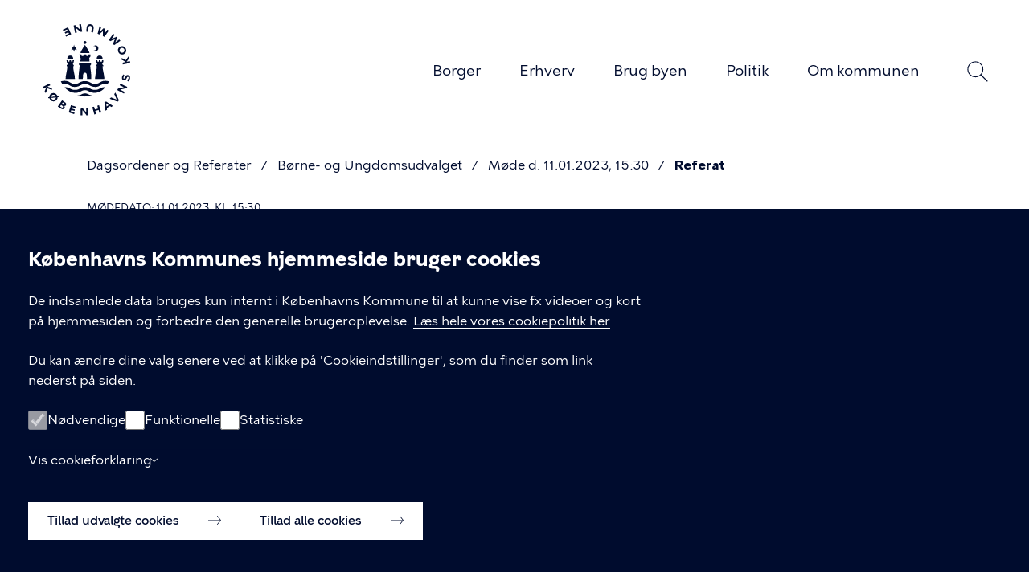

--- FILE ---
content_type: text/html; charset=UTF-8
request_url: https://www.kk.dk/dagsordener-og-referater/B%C3%B8rne-%20og%20Ungdomsudvalget/m%C3%B8de-11012023/referat/punkt-5
body_size: 14501
content:
<!DOCTYPE html>
<html lang="da" dir="ltr" prefix="og: https://ogp.me/ns#">
  <head>
    <meta charset="utf-8" />
<meta property="og:type" content="article" />
<link rel="canonical" href="https://www.kk.dk/dagsordener-og-referater/B%C3%B8rne-%20og%20Ungdomsudvalget/m%C3%B8de-11012023/referat/punkt-5" />
<meta property="og:site_name" content="Københavns Kommune" />
<meta property="og:title" content="Flytning af vejledningsopgaver fra Ungdomsskolen til Ungdommens Uddannelsesvejledning" />
<meta name="Generator" content="Drupal 10 (https://www.drupal.org)" />
<meta name="MobileOptimized" content="width" />
<meta name="HandheldFriendly" content="true" />
<meta name="viewport" content="width=device-width, initial-scale=1.0" />
<link rel="icon" href="/themes/custom/kkdk_theme/favicon.png" type="image/vnd.microsoft.icon" />

    <title>Flytning af vejledningsopgaver fra Ungdomsskolen til Ungdommens Uddannelsesvejledning | Københavns Kommune</title>
    <link rel="stylesheet" media="all" href="/sites/default/files/css/css_-Kd1rZgovLepLbzruUCmW-6HdHasSJ-5CahMPQoUjyE.css?delta=0&amp;language=da&amp;theme=kkdk_theme&amp;include=[base64]" />
<link rel="stylesheet" media="all" href="/sites/default/files/css/css_TriuNccmkwgzicdBoZtMHciqDg1gaxsXQ_31yOYaBIk.css?delta=1&amp;language=da&amp;theme=kkdk_theme&amp;include=[base64]" />

    <script src="/sites/default/files/js/js_6t8DnVPPUh753PyYRk8_KIAo9TEPcnkKNbuEr2w9Qx0.js?scope=header&amp;delta=0&amp;language=da&amp;theme=kkdk_theme&amp;include=eJxtj0EOhCAMRS8kIc6FSME_2gDWQDWZ24-MLsjEVX_ff10UuwsikXGOvCWmNcDiAQ4xOk8V9uAJYq7-hlwtYxzbdh5kWZ0uyLDNb3Ar8uYEF-MU_6rKCs6ncMB2eejVAppC2bPv6ZzEUzJVP4nXuW8qEoIaFXOl11BBJSyONna0q_yegjbzkX8BIcVr2g"></script>

  </head>
  <body class="path-node page-node-type-agenda-element color-scheme-kkdk-1">
    <div style="display: none">
  <svg width="0" height="0" xmlns="http://www.w3.org/2000/svg">
    <defs>
      <mask id="path-2-inside-1_19_19900" fill="white">
        <path fill-rule="evenodd" clip-rule="evenodd"
          d="M16.7059 6.22058H13.397V17.6176H16.5956C16.5956 17.6176 16.5956 17.6176 16.5956 17.6176C16.5985 17.6176 16.6015 17.6176 16.6044 17.6176H16.7059V17.6165C19.0638 17.5665 22 15.9157 22 11.8819C22 7.82705 19.0692 6.25305 16.7059 6.22109V6.22058Z"/>
      </mask>
      <clipPath id="clip0_465_5908">
        <rect width="34" height="34" fill="white"/>
      </clipPath>
    </defs>
  </svg>
</div>

        <a href="#main-content" class="visually-hidden focusable skip-link">
      Gå til hovedindhold
    </a>
    
      <div class="dialog-off-canvas-main-canvas" data-off-canvas-main-canvas>
    <div class="layout-container">
  <div class="page-content">
    <header>
        <div class="region region-header">
    <div class="region-header__inner">
      <div class="region-header__menu">
        <div id="block-kkdk-theme-branding" class="block block-system block-system-branding-block">
  
    
        <a href="/" rel="home" class="site-logo" aria-label="Københavns Kommune">
      <img src="https://www.kk.dk/sites/default/files/KK_logo_111x115.svg" alt="Hjem" />
    </a>
    </div>
<button class="menu-toggle btn--menu js-menu-toggle js-search-form-button--close" aria-expanded="false" aria-controls="block-kkdk-theme-primaernavigation">Åben menu</button>
<nav aria-labelledby="block-kkdk-theme-primaernavigation-menu" id="block-kkdk-theme-primaernavigation" class="block block-menu navigation mobile-hidden menu--main">
            
  <h1 class="visually-hidden" id="block-kkdk-theme-primaernavigation-menu">Primær navigation</h1>
  

        <div class="top">
      <h2>Menu</h2>
      <button class="menu-search-icon search-form-button search-form-button--toggle js-search-form-button--toggle js-menu-toggle" aria-controls="views-exposed-filter-blocksearch-page-1">Søg</button>
      <button class="menu-toggle btn--close js-menu-toggle">Luk menu</button>
    </div>
    
        <ul class="menu">
                              <li class="menu-item menu-item--collapsed">
        <a href="/borger" title="Her kan du finde information om borgerservice, pasning og skole, jobsøgning og ledighed, byggeri og bolig, parkering, sundhed og sygdom og meget mere..." class="link-animate-on-hover" data-link-text="Borger" data-drupal-link-system-path="node/1">Borger</a>
              </li>
                            <li class="menu-item menu-item--collapsed">
        <a href="/erhverv" title="Her kan du finde hjælp til at starte egen virksomhed, rekruttere nye medarbejdere eller hjælp til at få de rigtige tilladelser." class="link-animate-on-hover" data-link-text="Erhverv" data-drupal-link-system-path="node/2">Erhverv</a>
              </li>
                            <li class="menu-item menu-item--collapsed">
        <a href="/brug-byen" title="Find information om kultur- og fritidstilbud i Københavns Kommune." class="link-animate-on-hover" data-link-text="Brug byen" data-drupal-link-system-path="node/3">Brug byen</a>
              </li>
                            <li class="menu-item menu-item--collapsed">
        <a href="/politik" title="Find information om Borgerrepræsentationen, borgmestre, politiske udvalg, valg etc. i Københavns Kommune." class="link-animate-on-hover" data-link-text="Politik" data-drupal-link-system-path="node/4">Politik</a>
              </li>
                            <li class="menu-item menu-item--collapsed">
        <a href="/om-kommunen" title="Find kontaktinformationer for centre og kontorer i Københavns Kommune - samt info om ledige stillinger, forvaltninger, databeskyttelse m.m." class="link-animate-on-hover" data-link-text="Om kommunen" data-drupal-link-system-path="node/5">Om kommunen</a>
              </li>
      </ul>
  


  </nav>

  <div class="views-exposed-form block block-views block-views-exposed-filter-blocksearch-page-1 search-form-block search-form-block--collapsible" data-drupal-selector="views-exposed-form-search-page-1" id="block-kkdk-theme-blotlagtformularsearchpage-1">
  <button class="search-form-button search-form-button--toggle js-search-form-button--toggle" aria-controls="views-exposed-filter-blocksearch-page-1">Søg</button>
  <div id="views-exposed-filter-blocksearch-page-1" class="search-form js-search-form" aria-expanded="false">
          <form action="/soeg" method="get" id="views-exposed-form-search-page-1" accept-charset="UTF-8">
  <div class="form--inline clearfix">
  <div class="js-form-item form-item js-form-type-search-api-autocomplete form-type-search-api-autocomplete js-form-item-soeg form-item-soeg">
      <label for="edit-soeg">Hvad leder du efter?</label>
        <input placeholder="Søg her ..." autocomplete="off" data-drupal-selector="edit-soeg" data-search-api-autocomplete-search="search" class="form-autocomplete form-text" data-autocomplete-path="/search_api_autocomplete/search?display=page_1&amp;&amp;filter=soeg" type="text" id="edit-soeg" name="soeg" value="" size="30" maxlength="128" />

        </div>
  <div data-drupal-selector="edit-actions" class="form-actions js-form-wrapper form-wrapper" id="edit-actions"><input data-drupal-selector="edit-submit-search" type="submit" id="edit-submit-search" value="Søg" class="button js-form-submit form-submit" />
</div>

</div>

</form>

        <button class="btn--close search-form-button--close js-search-form-button--close" aria-controls="views-exposed-filter-blocksearch-page-1">Luk</button>
  </div>
</div>

      </div>
    </div>
  </div>

      
        <div class="region region-banner">
    <div id="block-kkdk-theme-breadcrumb" class="block block-system block-system-breadcrumb-block">
  
    
        
  <nav class="breadcrumb" role="navigation" aria-labelledby="system-breadcrumb">
    <h1 id="system-breadcrumb" class="visually-hidden">Du er her</h1>
    <ol class="breadcrumb__list">
                              
                          
                            <li  class="breadcrumb__item breadcrumb__level--1 js-show-breadcrumb mobile-only">
                          <a data-href="/dagsordener-og-referater"
                 class="breadcrumb__link link-animate-on-hover"
                 data-link-text="Dagsordener og Referater">&#8943;</a>
                      </li>
         
        <li  class="breadcrumb__item breadcrumb__level--1 js-show-breadcrumb tablet-up-only">
                      <a href="/dagsordener-og-referater"
               class="breadcrumb__link link-animate-on-hover"
               data-link-text="Dagsordener og Referater">Dagsordener og Referater</a>
                  </li>
                              
                          
         
        <li  class="breadcrumb__item breadcrumb__level--2 tablet-up-only">
                      <a href="/dagsordener-og-referater/B%C3%B8rne-%20og%20Ungdomsudvalget"
               class="breadcrumb__link link-animate-on-hover"
               data-link-text="Børne- og Ungdomsudvalget">Børne- og Ungdomsudvalget</a>
                  </li>
                              
                          
         
        <li  class="breadcrumb__item breadcrumb__level--3 breadcrumb__item--second-last tablet-up-only">
                      <a href="/dagsordener-og-referater/B%C3%B8rne-%20og%20Ungdomsudvalget/m%C3%B8de-11012023"
               class="breadcrumb__link link-animate-on-hover"
               data-link-text="Møde d. 11.01.2023, 15:30">Møde d. 11.01.2023, 15:30</a>
                  </li>
                              
                          
         
        <li  class="breadcrumb__item breadcrumb__level--4 breadcrumb__item--last tablet-up-only">
                      <a href="/dagsordener-og-referater/B%C3%B8rne-%20og%20Ungdomsudvalget/m%C3%B8de-11012023/referat"
               class="breadcrumb__link link-animate-on-hover"
               data-link-text="Referat">Referat</a>
                  </li>
          </ol>
  </nav>

  </div>
<div data-drupal-messages-fallback class="hidden"></div>

  </div>

    </header>

    <main>
      <a id="main-content" tabindex="-1"></a>      <section class="layout-content">
        <div class="meeting-date">Mødedato: 11.01.2023,  kl. 15:30</div><div class="meeting-place">Mødested: UngeVærket i Fritidscenter Ydre Valby, Valby Langgade 117d, 2500 Valby</div>
      </section>
      <section class="layout-content layout--two-columns">
          <div class="region region-content-header">
    <div id="block-kkdk-theme-page-title" class="block block-core block-page-title-block">
  
    
      
  <h1 class="page-title"><span class="field field--name-title field--type-string field--label-hidden">Flytning af vejledningsopgaver fra Ungdomsskolen til Ungdommens Uddannelsesvejledning</span>
</h1>


  </div>

  </div>

        <div class="layout-inner-content">
            <div class="region region-content">
    
<article class="node node--type-agenda-element node--view-mode-full">

  
  <div class="node__content">
          <a class="btn-appendices" href="#agenda-element-appendices">Se alle bilag</a>
        
      <div class="field field--name-agenda-element-casepresentation field--type-entity-reference-revisions field--label-hidden field__items">
              <div class="field__item">  <div class="paragraph paragraph--type--agenda-element-case paragraph--view-mode--default">
            
            <div class="clearfix text-formatted field field--name-agenda-element-case-content field--type-text-long field--label-hidden field__item"><p class="xsltFirstParagraph">Uddannelsesvejledningen af elever i Ungdomsskolens heltidsundervisning varetages i dag af Ungdomsskolen (KKU) og ikke - som for alle kommunens &oslash;vrige vejledningsopgaver &ndash; af Ungdommens Uddannelsesvejledning (UU). Udvalget skal beslutte, om uddannelsesvejledningen skal samles i UU, s&aring; alle uanset m&aring;lgruppe f&aring;r samme adgang til vejledning og KUI i K&oslash;benhavn.</p></div>
      
      </div>
</div>
              <div class="field__item">  <div class="paragraph paragraph--type--agenda-element-case paragraph--view-mode--default">
            
            <div class="clearfix text-formatted field field--name-agenda-element-case-content field--type-text-long field--label-hidden field__item"><div>
<h2><span>Indstilling</span></h2>
<p>B&oslash;rne- og Ungdomsforvaltningen indstiller til B&oslash;rne- og Ungdomsudvalget </p>
<ol>
    <li>at uddannelsesvejledningen af elever i Ungdomsskolens heltidsundervisning flyttes fra K&oslash;benhavns Kommunes Ungdomsskole (KKU) til Ungdommens Uddannelsesvejledning (UU) med virkning fra 1. august 2023. </li>
</ol>
<h2><span>Problemstilling</span></h2>
<p>I 2004 blev vejledning om ungdomsuddannelse og erhverv samlet i Ungdommens Uddannelsesvejledning (UU). B&oslash;rne- og Ungdomsudvalget besluttede dog, at ungdomsskolen i K&oslash;benhavn (KKU) skulle beholde vejledningsopgaven for de ca. 370 elever i ungdomsskolens heltidsundervisning.</p>
<p>Siden er der etableret nye tiltag for m&aring;lgruppen for KKU&acute;s helhedsundervisning, herunder den Kommunale Ungeindsats (KUI). Forberedende Grunduddannelse (FGU) og S&aelig;rligt Tilrettelagt Ungdomsuddannelse (STU) er ligeledes kommet til som tilbud, hvor KKU&rsquo;s unge kan forts&aelig;tte deres uddannelse.</p>
<p>UU-vejlederne har siden 2019 sikret koordinationen af de unges sag i KUI, men dette omfatter ikke KKU&rsquo;s unge, og der er s&aring;ledes en risiko for at udsatte unge p&aring; Ungdomsskolen ikke f&aring;r koordineret deres sag med SOF. Det er ogs&aring; vejlederne fra UU som foretager m&aring;lgruppevurderinger til FGU og laver indstillinger til STU, da KKU ikke har den formelle kompetence til dette.</p>
<p>Opgaverne i relation til de unges videre uddannelse varetages i dag b&aring;de af vejledere fra UU og fra KKU. Dette medf&oslash;rer risiko for et uensartet serviceniveau i vejledningen for de unge og kan medf&oslash;re dobbeltarbejde hos vejlederne.&nbsp;</p>
<h2><span>L&oslash;sning</span></h2>
<p>For at de unge i KKU kan f&aring; samme vejledning, som alle andre unge k&oslash;benhavnere, foresl&aring;r forvaltningen derfor at flytte opgaven med uddannelsesvejledning fra KKU til UU.</p>
<p>Ved at samle uddannelsesvejledningen i UU bliver der en st&aelig;rkere forbindelse mellem uddannelsesvejledningen for de unge i heltidsundervisningen p&aring; KKU og de opgaver, der i dag varetages af UU, herunder indstillinger til STU og m&aring;lgruppevurderingen til FGU, og de unge vil blive omfattet af KUI via UngeGuide-funktionen i UU.</p>
<p><span style="text-align: justify;">Ved at samle vejledningen i UU opn&aring;s f&oslash;lgende:</span></p>
<ul style="list-style-type: disc;">
    <li>Ensartet praksis i uddannelsesvejledning for alle unge i kommunen.</li>
    <li>Lettere koordinering af uddannelsesplaner for unge med sager i SOF/BIF gennem KUI.</li>
    <li>Uddannelsesvejledningen af den unge og m&aring;lgruppevurderinger til FGU og indstillinger til STU kan varetages af den samme vejleder i UU.</li>
    <li>Styrkelse af sammenh&aelig;ngen i indsatsen for de unge, der ikke kommer i gang med et arbejde eller en ungdomsuddannelse.</li>
    <li>Fastholdelse af et st&aelig;rkt fagligt milj&oslash; om vejledningen af unge i UU.</li>
</ul>
<p>Vejledningsopgaven i KKU er opgjort til 1,85 mio. kr. &aring;rligt, svarende til ca. 3 &aring;rsv&aelig;rk (reguleret til 2023-pris- og l&oslash;nniveau). Hvis opgaven flyttes fra skole&aring;ret 23/24, overf&oslash;res 0,77 mio. i 2023 og 1,85 mio. kr. &aring;rligt fra 2024 fra KKU til UU.</p>
<p>Ved en overf&oslash;rsel af opgaverne vil KKU&rsquo;s vejledere f&aring; tilbudt ans&aelig;ttelse i UU efter reglerne om omplacering.</p>
<p><em>H&oslash;ring</em></p>
<p>Forslaget om flytning af vejledningsopgaver har v&aelig;ret i h&oslash;ring i LokalMED i UU og KKU og til udtalelse hos KKU&rsquo;s bestyrelse (bilag 1 - 5). Der er generelt opbakning til form&aring;let med opgaveflytningen, men bestyrelsen og Lokal-MED i KKU er bekymrede for, om den synergi i opgaverne, der kan v&aelig;re i form af vejledernes n&aelig;rhed og kendskab til den unge, kan g&aring; tabt.</p>
<p>KKU foresl&aring;r at beholde uddannelsesvejledningen i en model, hvor eleverne i heltidsundervisningen omfattes af KUI og vejlederne til geng&aelig;ld indg&aring;r i et samarbejde med UngeGuide-funktionen i UU, men en s&aring;dan model vil b&aring;de skabe risiko for dobbeltarbejde, fordi vejledningen ikke kan adskilles fra UngeGuide-funktionen, og kr&aelig;ve ekstra ressourcer til en evt. etablering af UngeGuide-funktion i KKU. Det vil heller ikke skabe den st&aelig;rke forbindelse til KUI, da det fortsat er UU, som er indgang til KUI. Med en opgavel&oslash;sning inden for den eksisterende ressourceanvendelse, vurderes det, at de unge vil opn&aring; en bedre vejledning ved flytning af opgaverne til UU.</p>
<p>Et resum&eacute; af h&oslash;ringssvarene med forvaltningens bem&aelig;rkninger er vedlagt i bilag 6.</p>
<p>Hvis indstillingen vedtages, vil forvaltningen underst&oslash;tte, at der &ndash; i t&aelig;t samarbejde med ledelserne i UU og Ungdomsskolen &ndash; udarbejdes en plan for implementering af opgaverne. Hvis indstillingen ikke vedtages, forts&aelig;tter den nuv&aelig;rende model.</p>
<p><em>Habilitet</em></p>
<p> Tre af B&oslash;rne- og Ungdomsudvalgets medlemmer er udpeget af Borgerrepr&aelig;sentationen til KKU's bestyrelse. Forvaltningen bem&aelig;rker, at dette som udgangspunkt <em>ikke</em> i sig selv indeb&aelig;rer, at disse medlemmer er inhabile og dermed afsk&aring;ret fra at behandle sagen.</p>
<h2><span>&Oslash;konomi</span></h2>
<p>Intet yderligere.</p>
<h2><span>Videre proces</span></h2>
</div>
<p>Intet yderligere.</p>
<p>&nbsp;</p>
<p>Tobias B&oslash;rner Stax&nbsp; &nbsp; &nbsp; &nbsp; &nbsp; &nbsp; &nbsp; &nbsp; &nbsp; &nbsp; &nbsp; &nbsp; &nbsp; &nbsp; &nbsp; &nbsp; &nbsp; &nbsp; &nbsp; &nbsp; Mette Seneca Kl&oslash;ve</p></div>
      
      </div>
</div>
              <div class="field__item">  <div class="paragraph paragraph--type--agenda-element-case paragraph--view-mode--default">
                <h2 class="field field--name-agenda-element-case-title field--type-string field--label-hidden field__item">Beslutning</h2>
  
            <div class="clearfix text-formatted field field--name-agenda-element-case-content field--type-text-long field--label-hidden field__item"><p class="xsltFirstParagraph" style="text-align: justify;"><b>B&oslash;rne- og Ungdomsudvalgets beslutning p&aring; m&oslash;det den 11. januar 2023:</b></p>
<p style="text-align: justify;">Socialdemokratiet, Det Radikale Venstre, Socialistisk Folkeparti og Enhedslisten stillede f&oslash;lgende &aelig;ndringsforslag til erstatning for indstillingens 1. at-punkt:</p>
<p style="text-align: justify;">&ldquo;1. at forvaltningen vender tilbage med en model, hvor uddannelsesvejledning for elever i Ungdomsskolens heltidsundervisning fortsat forankres i Ungdomsskolen, jf. muligheden i vejledningsbekendtg&oslash;relsen og hvor den eksisterende samarbejdsaftale mellem Ungdomsskolen og Ungdommens Uddannelsesvejledning revideres til ogs&aring; at omfatte KUI / UngeGuide-funktionen, s&aring;ledes at eleverne i Ungdomsskolens heltidsundervisning vil blive omfattet af KUI'en&rdquo;.</p>
<p style="text-align: justify;">&AElig;ndringsforslaget blev godkendt efter afstemning med f&oslash;lgende resultatet, hvorefter forvaltningens indstilling bortfaldt:</p>
<p style="text-align: justify;">For stemte 8 medlemmer: A, B, F og &Oslash;.</p>
<p style="text-align: justify;">Imod stemte 3 medlemmer: C og V.</p>
<p style="text-align: justify;">Ingen medlemmer undlod at stemme.</p>
<p style="text-align: justify;">Socialistisk Folkeparti &oslash;nskede f&oslash;lgende tilf&oslash;rt beslutningsprotokollen: &rdquo;For SF er n&aelig;rhedsprincippet centralt, og m&aring; v&aelig;re b&aelig;rende for de forandringer vi skaber, s&aring; vi sikrer t&aelig;t relation mellem de unge og deres vejledere. Tiden er ikke til flere centraliseringer".</p></div>
      
      </div>
</div>
          </div>
  
    <div id="agenda-element-appendices">
      
  <div class="field field--name-agenda-element-appendix field--type-file field--label-above">
    <h2 class="field__label">Bilag</h2>
          <div class="field__items">
              <div class="field__item"><div class="file file--mime- file--general file-link">
  <div class="file-link-icon">
    <div class="file-link-icon__inner">
      <svg width="34" height="34" viewBox="0 0 34 34" fill="none" xmlns="http://www.w3.org/2000/svg">
<g clip-path="url(#clip0_465_5908)">
<rect width="34" height="34" fill="var(--svg-bg, #000C2E)"/>
<path d="M7 21H8.67V18.71C9 18.8 9.46 18.89 9.89 18.89C11.85 18.89 12.89 17.86 12.89 16.32C12.89 14.93 12.02 14 10.12 14H7V21ZM9.81 17.54C9.48 17.54 8.98 17.46 8.67 17.35V15.39H10.01C10.79 15.39 11.18 15.8 11.18 16.4C11.18 17.08 10.67 17.54 9.81 17.54Z" fill="var(--svg-text-color, white)"/>
<path d="M13.9434 21H16.3934C18.9334 21 20.4334 19.57 20.4334 17.5C20.4334 15.43 19.1034 14 16.4934 14H13.9434V21ZM15.6434 19.61V15.39H16.4834C17.9534 15.39 18.7434 16.21 18.7434 17.5C18.7434 18.75 17.8134 19.61 16.4634 19.61H15.6434Z" fill="var(--svg-text-color, white)"/>
<path d="M21.6289 21H23.2989V18.17H26.3189V16.78H23.2989V15.39H26.9189V14H21.6289V21Z" fill="var(--svg-text-color, white)"/>
</g>
<defs>
</defs>
</svg>
    </div>
  </div>
        <div class="file-link-text"><a href="/sites/default/files/agenda/3b9dd20a-1a4b-4c01-96ce-57986ae35ff2/3afab059-581e-4b2e-a1ce-d7d1f35b39d6-bilag-1_0.pdf" type="" target="_blank" aria-label="1. Høringsbrev"><span class="link-hover-mimic">1. Høringsbrev</span></a></div>
</div>
</div>
          <div class="field__item"><div class="file file--mime- file--general file-link">
  <div class="file-link-icon">
    <div class="file-link-icon__inner">
      <svg width="34" height="34" viewBox="0 0 34 34" fill="none" xmlns="http://www.w3.org/2000/svg">
<g clip-path="url(#clip0_465_5908)">
<rect width="34" height="34" fill="var(--svg-bg, #000C2E)"/>
<path d="M7 21H8.67V18.71C9 18.8 9.46 18.89 9.89 18.89C11.85 18.89 12.89 17.86 12.89 16.32C12.89 14.93 12.02 14 10.12 14H7V21ZM9.81 17.54C9.48 17.54 8.98 17.46 8.67 17.35V15.39H10.01C10.79 15.39 11.18 15.8 11.18 16.4C11.18 17.08 10.67 17.54 9.81 17.54Z" fill="var(--svg-text-color, white)"/>
<path d="M13.9434 21H16.3934C18.9334 21 20.4334 19.57 20.4334 17.5C20.4334 15.43 19.1034 14 16.4934 14H13.9434V21ZM15.6434 19.61V15.39H16.4834C17.9534 15.39 18.7434 16.21 18.7434 17.5C18.7434 18.75 17.8134 19.61 16.4634 19.61H15.6434Z" fill="var(--svg-text-color, white)"/>
<path d="M21.6289 21H23.2989V18.17H26.3189V16.78H23.2989V15.39H26.9189V14H21.6289V21Z" fill="var(--svg-text-color, white)"/>
</g>
<defs>
</defs>
</svg>
    </div>
  </div>
        <div class="file-link-text"><a href="/sites/default/files/agenda/3b9dd20a-1a4b-4c01-96ce-57986ae35ff2/3afab059-581e-4b2e-a1ce-d7d1f35b39d6-bilag-2_0.pdf" type="" target="_blank" aria-label="2. Baggrundsnotat"><span class="link-hover-mimic">2. Baggrundsnotat</span></a></div>
</div>
</div>
          <div class="field__item"><div class="file file--mime- file--general file-link">
  <div class="file-link-icon">
    <div class="file-link-icon__inner">
      <svg width="34" height="34" viewBox="0 0 34 34" fill="none" xmlns="http://www.w3.org/2000/svg">
<g clip-path="url(#clip0_465_5908)">
<rect width="34" height="34" fill="var(--svg-bg, #000C2E)"/>
<path d="M7 21H8.67V18.71C9 18.8 9.46 18.89 9.89 18.89C11.85 18.89 12.89 17.86 12.89 16.32C12.89 14.93 12.02 14 10.12 14H7V21ZM9.81 17.54C9.48 17.54 8.98 17.46 8.67 17.35V15.39H10.01C10.79 15.39 11.18 15.8 11.18 16.4C11.18 17.08 10.67 17.54 9.81 17.54Z" fill="var(--svg-text-color, white)"/>
<path d="M13.9434 21H16.3934C18.9334 21 20.4334 19.57 20.4334 17.5C20.4334 15.43 19.1034 14 16.4934 14H13.9434V21ZM15.6434 19.61V15.39H16.4834C17.9534 15.39 18.7434 16.21 18.7434 17.5C18.7434 18.75 17.8134 19.61 16.4634 19.61H15.6434Z" fill="var(--svg-text-color, white)"/>
<path d="M21.6289 21H23.2989V18.17H26.3189V16.78H23.2989V15.39H26.9189V14H21.6289V21Z" fill="var(--svg-text-color, white)"/>
</g>
<defs>
</defs>
</svg>
    </div>
  </div>
        <div class="file-link-text"><a href="/sites/default/files/agenda/3b9dd20a-1a4b-4c01-96ce-57986ae35ff2/3afab059-581e-4b2e-a1ce-d7d1f35b39d6-bilag-3_0.pdf" type="" target="_blank" aria-label="3. Udtalelse fra Ungdomsskolens bestyrelse"><span class="link-hover-mimic">3. Udtalelse fra Ungdomsskolens bestyrelse</span></a></div>
</div>
</div>
          <div class="field__item"><div class="file file--mime- file--general file-link">
  <div class="file-link-icon">
    <div class="file-link-icon__inner">
      <svg width="34" height="34" viewBox="0 0 34 34" fill="none" xmlns="http://www.w3.org/2000/svg">
<g clip-path="url(#clip0_465_5908)">
<rect width="34" height="34" fill="var(--svg-bg, #000C2E)"/>
<path d="M7 21H8.67V18.71C9 18.8 9.46 18.89 9.89 18.89C11.85 18.89 12.89 17.86 12.89 16.32C12.89 14.93 12.02 14 10.12 14H7V21ZM9.81 17.54C9.48 17.54 8.98 17.46 8.67 17.35V15.39H10.01C10.79 15.39 11.18 15.8 11.18 16.4C11.18 17.08 10.67 17.54 9.81 17.54Z" fill="var(--svg-text-color, white)"/>
<path d="M13.9434 21H16.3934C18.9334 21 20.4334 19.57 20.4334 17.5C20.4334 15.43 19.1034 14 16.4934 14H13.9434V21ZM15.6434 19.61V15.39H16.4834C17.9534 15.39 18.7434 16.21 18.7434 17.5C18.7434 18.75 17.8134 19.61 16.4634 19.61H15.6434Z" fill="var(--svg-text-color, white)"/>
<path d="M21.6289 21H23.2989V18.17H26.3189V16.78H23.2989V15.39H26.9189V14H21.6289V21Z" fill="var(--svg-text-color, white)"/>
</g>
<defs>
</defs>
</svg>
    </div>
  </div>
        <div class="file-link-text"><a href="/sites/default/files/agenda/3b9dd20a-1a4b-4c01-96ce-57986ae35ff2/3afab059-581e-4b2e-a1ce-d7d1f35b39d6-bilag-4_0.pdf" type="" target="_blank" aria-label="4. Udtalelse fra KKU&#039;s Lokal-MED"><span class="link-hover-mimic">4. Udtalelse fra KKU's Lokal-MED</span></a></div>
</div>
</div>
          <div class="field__item"><div class="file file--mime- file--general file-link">
  <div class="file-link-icon">
    <div class="file-link-icon__inner">
      <svg width="34" height="34" viewBox="0 0 34 34" fill="none" xmlns="http://www.w3.org/2000/svg">
<g clip-path="url(#clip0_465_5908)">
<rect width="34" height="34" fill="var(--svg-bg, #000C2E)"/>
<path d="M7 21H8.67V18.71C9 18.8 9.46 18.89 9.89 18.89C11.85 18.89 12.89 17.86 12.89 16.32C12.89 14.93 12.02 14 10.12 14H7V21ZM9.81 17.54C9.48 17.54 8.98 17.46 8.67 17.35V15.39H10.01C10.79 15.39 11.18 15.8 11.18 16.4C11.18 17.08 10.67 17.54 9.81 17.54Z" fill="var(--svg-text-color, white)"/>
<path d="M13.9434 21H16.3934C18.9334 21 20.4334 19.57 20.4334 17.5C20.4334 15.43 19.1034 14 16.4934 14H13.9434V21ZM15.6434 19.61V15.39H16.4834C17.9534 15.39 18.7434 16.21 18.7434 17.5C18.7434 18.75 17.8134 19.61 16.4634 19.61H15.6434Z" fill="var(--svg-text-color, white)"/>
<path d="M21.6289 21H23.2989V18.17H26.3189V16.78H23.2989V15.39H26.9189V14H21.6289V21Z" fill="var(--svg-text-color, white)"/>
</g>
<defs>
</defs>
</svg>
    </div>
  </div>
        <div class="file-link-text"><a href="/sites/default/files/agenda/3b9dd20a-1a4b-4c01-96ce-57986ae35ff2/3afab059-581e-4b2e-a1ce-d7d1f35b39d6-bilag-5_0.pdf" type="" target="_blank" aria-label="5. Udtalelse fra UU Københavns MED-udvalg"><span class="link-hover-mimic">5. Udtalelse fra UU Københavns MED-udvalg</span></a></div>
</div>
</div>
          <div class="field__item"><div class="file file--mime- file--general file-link">
  <div class="file-link-icon">
    <div class="file-link-icon__inner">
      <svg width="34" height="34" viewBox="0 0 34 34" fill="none" xmlns="http://www.w3.org/2000/svg">
<g clip-path="url(#clip0_465_5908)">
<rect width="34" height="34" fill="var(--svg-bg, #000C2E)"/>
<path d="M7 21H8.67V18.71C9 18.8 9.46 18.89 9.89 18.89C11.85 18.89 12.89 17.86 12.89 16.32C12.89 14.93 12.02 14 10.12 14H7V21ZM9.81 17.54C9.48 17.54 8.98 17.46 8.67 17.35V15.39H10.01C10.79 15.39 11.18 15.8 11.18 16.4C11.18 17.08 10.67 17.54 9.81 17.54Z" fill="var(--svg-text-color, white)"/>
<path d="M13.9434 21H16.3934C18.9334 21 20.4334 19.57 20.4334 17.5C20.4334 15.43 19.1034 14 16.4934 14H13.9434V21ZM15.6434 19.61V15.39H16.4834C17.9534 15.39 18.7434 16.21 18.7434 17.5C18.7434 18.75 17.8134 19.61 16.4634 19.61H15.6434Z" fill="var(--svg-text-color, white)"/>
<path d="M21.6289 21H23.2989V18.17H26.3189V16.78H23.2989V15.39H26.9189V14H21.6289V21Z" fill="var(--svg-text-color, white)"/>
</g>
<defs>
</defs>
</svg>
    </div>
  </div>
        <div class="file-link-text"><a href="/sites/default/files/agenda/3b9dd20a-1a4b-4c01-96ce-57986ae35ff2/3afab059-581e-4b2e-a1ce-d7d1f35b39d6-bilag-8_0.pdf" type="" target="_blank" aria-label="6. Resume af høringssvar med forvaltningens bemærkninger"><span class="link-hover-mimic">6. Resume af høringssvar med forvaltningens bemærkninger</span></a></div>
</div>
</div>
              </div>
      </div>

    </div>
    <a class="btn-appendices" href="#block-kkdk-theme-page-title">Til top</a>
  </div>

</article>

  </div>

          
        </div>

                  <aside class="layout-sidebar">
            
          </aside>
              </section>    </main>
  </div>
      <footer>
        <div class="region region-footer">
    <div class="kkdk-site-footer">
  <div class="kkdk-site-footer-gfx" data-kk-animate="fade-in-up">
          <img class="kkdk-site-footer__logo"
           src="https://www.kk.dk/sites/default/files/KK_logo_111x115_0.svg"
           alt="Københavns Kommunes logo" />
      </div>

  <div class="kkdk-site-footer__inner layout-content" data-kk-animate="fade-in-right">
    <div class="footer-column-left">
      <div class="kkdk-site-footer__free-text">
                  <h2 class="footer-title">Kontakt Københavns Kommune</h2>
              </div>
      <div class="kkdk-site-footer__contact">
                  <div class="kkdk-site-footer__contact__phone">
            <svg aria-hidden="true" role="presentation" class="svg svg-phone" height="24" width="24" xmlns="http://www.w3.org/2000/svg" viewBox="0 0 24 24">
<path fill="none" stroke="currentColor" stroke-miterlimit="10" d="M16.27 21.25c-.18 0-.38-.01-.58-.03-1.15-.12-2.36-.59-3.62-1.38-1.58-1-3.19-2.51-4.76-4.48-2.27-2.84-3.49-5.4-3.63-7.63-.1-1.63.42-2.74.9-3.2l.66-.58 1.33-1.03c.13-.1.29-.16.46-.16.22 0 .42.09.56.26.01.02 3.03 3.64 3.03 3.64.11.16.16.3.16.44 0 .19-.09.38-.24.51L9.19 8.66l-.69.6c-.67.51-.17 1.41.39 2.28.92 1.41 1.97 2.56 2.68 3.27 1.09 1.08 1.66 1.56 2.15 1.56.16 0 .31-.05.46-.17l.74-.52 1.34-1.03a.738.738 0 0 1 1.01.11c.02.03 2.89 3.51 2.92 3.55.11.16.16.3.16.44 0 .21-.1.4-.27.54l-1.33 1.03-.76.51c-.27.21-.85.43-1.71.43Z"/>
</svg>
                        <span>
              <a href="tel:+4533663366" class="link-animate-on-hover" target="_blank">              <span class="visually-hidden">Tlf.</span>
              33 66 33 66
            </a>
            </span>
          </div>
                          <div class="kkdk-site-footer__contact__link">
            <span><a href="/om-kommunen/kontakt">Find andre kontakter her </a></span>
          </div>
                          <div class="kkdk-site-footer__contact__id-number">CVR-nummer <span>64942212</span></div>
              </div>
    </div>

    <div class="kkdk-site-footer__menu footer-column-right">
      <h2 class="footer-menu-title">Genveje</h2>
      
              <ul class="kk-footer-menu menu">
                          <li class="menu-item">
          <a href="/om-kommunen/sagsbehandling-og-klager" class="small-arrow-animate-on-hover" ><span>Hvis du vil klage</span></a>
                  </li>
                      <li class="menu-item">
          <a href="/om-kommunen/kontakt/skriv-sikkert-til-kommunen" class="small-arrow-animate-on-hover" ><span>Digital Post</span></a>
                  </li>
                      <li class="menu-item">
          <a href="/om-kommunen/databeskyttelse" class="small-arrow-animate-on-hover" ><span>Databeskyttelse</span></a>
                  </li>
                      <li class="menu-item">
          <a href="/om-kommunen/job" class="small-arrow-animate-on-hover" ><span>Job</span></a>
                  </li>
                      <li class="menu-item">
          <a href="https://www.was.digst.dk/kk-dk" class="small-arrow-animate-on-hover" ><span>Tilgængelighedserklæring</span></a>
                  </li>
                      <li class="menu-item">
          <a href="/om-hjemmesiden" class="small-arrow-animate-on-hover" ><span>Om hjemmesiden</span></a>
                  </li>
                      <li class="menu-item">
          <a href="https://international.kk.dk/" class="small-arrow-animate-on-hover"  class="kk-footer-menu menu" hreflang="en"><span>English</span></a>
                  </li>
                      <li class="menu-item">
          <a href="/cookiepolitik" class="small-arrow-animate-on-hover" ><span>Cookiepolitik</span></a>
                  </li>
            </ul>
  


    </div>

          <div class="kkdk-site-footer__social footer-column-left">
                  <a href="https://www.facebook.com/koebenhavnskommune" aria-label="Facebook" target="_blank"><svg aria-hidden="true" role="presentation" class="svg sgv-facebook" width="26" height="26" viewBox="0 0 26 26" fill="none" xmlns="http://www.w3.org/2000/svg">
  <path d="M26 13C26 5.82029 20.1797 0 13 0C5.82029 0 0 5.82029 0 13C0 19.4886 4.75389 24.8668 10.9688 25.8421V16.7578H7.66797V13H10.9688V10.1359C10.9688 6.87781 12.9096 5.07812 15.879 5.07812C17.3014 5.07812 18.7891 5.33203 18.7891 5.33203V8.53125H17.1498C15.535 8.53125 15.0312 9.53342 15.0312 10.5615V13H18.6367L18.0604 16.7578H15.0312V25.8421C21.2461 24.8668 26 19.4886 26 13Z" fill="#000C2E"/>
</svg>
</a>
                                  <a href="https://www.linkedin.com/company/kobenhavns-kommune/mycompany/" aria-label="Linkedin" target="_blank"><svg aria-hidden="true" role="presentation" class="svg sgv-linkedin" width="24" height="24" viewBox="0 0 24 24" fill="none" xmlns="http://www.w3.org/2000/svg">
  <path d="M11.9953 0.00750675C15.4014 0.00750675 18.8075 0.01687 22.2135 1.61093e-05C23.1208 -0.00372921 23.8557 0.646083 23.9775 1.44384C23.9906 1.53185 23.9981 1.62174 23.9981 1.71163C24 8.57305 24 15.4345 23.9981 22.2959C23.9981 23.206 23.2745 23.9588 22.3691 23.9981C22.3091 24 22.2492 24 22.1892 24C15.392 24 8.59486 24 1.79583 24C0.942904 24 0.298055 23.5412 0.0731079 22.7678C0.0262438 22.6049 0.00187456 22.4307 0 22.2603C0 15.4232 0 8.58429 0 1.74533C0 0.771552 0.732953 0.0206154 1.70772 0.00937941C2.53253 1.61094e-05 3.35546 0.00750675 4.1784 0.00750675C6.78404 0.00750675 9.38968 0.00750675 11.9953 0.00750675ZM12.7976 10.5431C12.7976 10.0637 12.7883 9.65357 12.8014 9.24159C12.807 9.04121 12.7508 8.96818 12.5371 8.97005C11.5567 8.98129 10.5763 8.98316 9.59588 8.97005C9.36156 8.96631 9.30907 9.04309 9.30907 9.26406C9.31469 12.912 9.31469 16.5581 9.30907 20.206C9.30907 20.4289 9.36718 20.5075 9.59775 20.5038C10.6156 20.4925 11.6335 20.4925 12.6514 20.5038C12.8782 20.5056 12.942 20.4382 12.9401 20.2098C12.9307 18.3745 12.9307 16.5393 12.9382 14.7041C12.9401 14.324 12.9645 13.9401 13.0301 13.5674C13.1688 12.7921 13.5212 12.1629 14.3516 11.9551C14.601 11.8933 14.869 11.8783 15.1277 11.882C15.9938 11.8914 16.5224 12.2922 16.7136 13.1423C16.8167 13.5974 16.8561 14.073 16.8598 14.5412C16.8748 16.4289 16.8692 18.3165 16.8617 20.2041C16.8617 20.4232 16.9179 20.5075 17.1522 20.5056C18.1701 20.4944 19.188 20.4963 20.2059 20.5056C20.4233 20.5075 20.4833 20.4363 20.4833 20.2229C20.4758 18.1929 20.4777 16.1629 20.4815 14.133C20.4833 13.3015 20.4402 12.4738 20.249 11.6611C19.9884 10.5506 19.4767 9.60489 18.3857 9.11612C17.3022 8.6311 16.1662 8.5356 15.0152 8.83522C14.0761 9.08241 13.3581 9.66294 12.7976 10.5431ZM3.51668 14.7322C3.51668 16.5674 3.51855 18.4008 3.51293 20.236C3.51293 20.4232 3.55229 20.5056 3.75662 20.5038C4.8045 20.4963 5.85238 20.4963 6.90026 20.5038C7.08959 20.5056 7.14208 20.4326 7.14208 20.251C7.13833 16.5749 7.13833 12.8989 7.14208 9.22286C7.14208 9.02062 7.07272 8.97193 6.88151 8.97193C5.84863 8.97942 4.81575 8.98129 3.78286 8.97005C3.55979 8.96818 3.51105 9.04121 3.51105 9.25095C3.52042 11.0787 3.51668 12.9064 3.51668 14.7322ZM5.32375 7.43822C6.48223 7.43822 7.41014 6.51874 7.41201 5.3708C7.41389 4.20601 6.48598 3.27155 5.32938 3.26968C4.16527 3.26968 3.24486 4.19477 3.24486 5.36331C3.24674 6.51874 4.16715 7.43635 5.32375 7.43822Z" fill="#000C2E"/>
</svg>
</a>
                          <a href="https://www.instagram.com/koebenhavnskommune/" aria-label="Instagram" target="_blank"><svg aria-hidden="true" role="presentation" class="svg sgv-instagram" width="24" height="25" viewBox="0 0 24 25" fill="none" xmlns="http://www.w3.org/2000/svg">
  <path d="M11.9995 2.2522C15.2037 2.2522 15.5829 2.2651 16.8485 2.32514C18.0183 2.38072 18.6538 2.58415 19.0767 2.75534C19.6369 2.9821 20.0365 3.25302 20.4566 3.69016C20.8768 4.1278 21.1368 4.5441 21.354 5.12762C21.5184 5.56823 21.7137 6.23015 21.767 7.44879C21.8246 8.76667 21.837 9.16213 21.837 12.5C21.837 15.8379 21.8246 16.2328 21.767 17.5512C21.7137 18.7698 21.5184 19.4318 21.354 19.8724C21.1363 20.4559 20.8763 20.8722 20.4566 21.3098C20.0365 21.7475 19.6369 22.0184 19.0767 22.2446C18.6538 22.4158 18.0183 22.6193 16.8485 22.6748C15.5834 22.7349 15.2037 22.7478 11.9995 22.7478C8.7953 22.7478 8.41567 22.7349 7.15056 22.6748C5.98071 22.6193 5.34529 22.4158 4.92232 22.2446C4.36216 22.0179 3.96253 21.747 3.54241 21.3098C3.1223 20.8722 2.86222 20.4559 2.64502 19.8724C2.48069 19.4318 2.2854 18.7698 2.23205 17.5512C2.17441 16.2333 2.16203 15.8379 2.16203 12.5C2.16203 9.16213 2.17441 8.76716 2.23205 7.44879C2.2854 6.23015 2.48069 5.56823 2.64502 5.12762C2.8627 4.5441 3.12277 4.1278 3.54241 3.69016C3.96253 3.25252 4.36216 2.9816 4.92232 2.75534C5.34529 2.58415 5.98071 2.38072 7.15056 2.32514C8.41615 2.2651 8.7953 2.2522 11.9995 2.2522ZM11.9995 0C8.74052 0 8.33184 0.0143895 7.05196 0.0754207C5.77494 0.135956 4.90279 0.347332 4.13925 0.656458C3.34998 0.976004 2.68074 1.40322 2.01389 2.09838C1.34704 2.79305 0.936451 3.49019 0.630175 4.31188C0.333426 5.10727 0.130512 6.0158 0.0724011 7.34608C0.0138134 8.67934 0 9.10507 0 12.5C0 15.8949 0.0138134 16.3207 0.0724011 17.6539C0.130512 18.9842 0.333426 19.8927 0.630175 20.6881C0.936927 21.5103 1.34704 22.2074 2.01437 22.9021C2.6817 23.5973 3.35045 24.0245 4.13972 24.344C4.90279 24.6532 5.77541 24.8645 7.05244 24.9251C8.33231 24.9861 8.741 25.0005 12 25.0005C15.259 25.0005 15.6677 24.9861 16.9476 24.9251C18.2246 24.8645 19.0972 24.6532 19.8603 24.344C20.6495 24.0245 21.3188 23.5973 21.9856 22.9021C22.653 22.2069 23.0631 21.5103 23.3698 20.6881C23.6666 19.8932 23.8695 18.9842 23.9276 17.6539C23.9862 16.3207 24 15.8949 24 12.5C24 9.10507 23.9862 8.67934 23.9276 7.34608C23.8695 6.0158 23.6666 5.10678 23.3698 4.31188C23.0631 3.4897 22.653 2.79255 21.9856 2.09789C21.3183 1.40273 20.6495 0.975508 19.8603 0.655962C19.0963 0.347332 18.2241 0.135956 16.9471 0.0754207C15.6672 0.0143895 15.2585 0 11.9995 0Z" fill="black"/>
  <path d="M12.5004 6.08203C8.9551 6.08203 6.08167 8.95596 6.08167 12.5007C6.08167 16.0455 8.95559 18.9194 12.5004 18.9194C16.0451 18.9194 18.9191 16.0455 18.9191 12.5007C18.9191 8.95596 16.0456 6.08203 12.5004 6.08203ZM12.5004 16.6672C10.199 16.6672 8.33387 14.8016 8.33387 12.5007C8.33387 10.1994 10.1995 8.33423 12.5004 8.33423C14.8012 8.33423 16.6669 10.1999 16.6669 12.5007C16.6669 14.8021 14.8017 16.6672 12.5004 16.6672Z" fill="black"/>
  <path d="M19.1727 7.32808C20.0011 7.32808 20.6727 6.65652 20.6727 5.8281C20.6727 4.99969 20.0011 4.32812 19.1727 4.32812C18.3443 4.32812 17.6727 4.99969 17.6727 5.8281C17.6727 6.65652 18.3443 7.32808 19.1727 7.32808Z" fill="black"/>
</svg>
</a>
              </div>
      </div>

</div>

  </div>

    </footer>
  
</div>
  </div>

    
    <script type="application/json" data-drupal-selector="drupal-settings-json">{"path":{"baseUrl":"\/","pathPrefix":"","currentPath":"node\/215728","currentPathIsAdmin":false,"isFront":false,"currentLanguage":"da"},"pluralDelimiter":"\u0003","suppressDeprecationErrors":true,"ajaxPageState":{"libraries":"[base64]","theme":"kkdk_theme","theme_token":null},"ajaxTrustedUrl":{"\/soeg":true},"eu_cookie_compliance":{"cookie_policy_version":"2.2","popup_enabled":true,"popup_agreed_enabled":false,"popup_hide_agreed":false,"popup_clicking_confirmation":false,"popup_scrolling_confirmation":false,"popup_html_info":"\u003Caside class=\u0022eu-cookie-compliance-banner eu-cookie-compliance-banner-info eu-cookie-compliance-banner--categories\u0022\u003E\n    \u003Cdiv data-nosnippet=\u0022true\u0022 class=\u0022popup-content info eu-cookie-compliance-content\u0022\u003E\n    \u003Ch1 class=\u0022visually-hidden\u0022\u003ECookieindstillinger\u003C\/h1\u003E\n    \u003Cdiv id=\u0022popup-text\u0022 class=\u0022eu-cookie-compliance-message\u0022\u003E\n      \u003Ch2\u003EK\u00f8benhavns Kommunes hjemmeside bruger cookies\u003C\/h2\u003E\n\u003Cp\u003EDe indsamlede data bruges kun internt i K\u00f8benhavns Kommune til at kunne vise fx videoer og kort p\u00e5 hjemmesiden og forbedre den generelle brugeroplevelse. \u003Ca href=\u0022\/cookiepolitik\u0022\u003EL\u00e6s hele vores cookiepolitik her\u003C\/a\u003E\u003C\/p\u003E\n\u003Cp\u003EDu kan \u00e6ndre dine valg senere ved at klikke p\u00e5 \u0027Cookieindstillinger\u0027, som du finder som link nederst\u0026nbsp;p\u00e5\u0026nbsp;siden.\u003C\/p\u003E\n\n    \u003C\/div\u003E\n\n          \u003Cdiv id=\u0022eu-cookie-compliance-categories\u0022 class=\u0022eu-cookie-compliance-categories\u0022\u003E\n        \u003Cdiv class=\u0022kk-eu-cookie_category-control-list\u0022\u003E\n                      \u003Cdiv class=\u0022eu-cookie-compliance-category\u0022\u003E\n              \u003Cdiv class=\u0022eu-cookie-compliance-category--form-control\u0022\u003E\n                \u003Cinput type=\u0022checkbox\u0022 name=\u0022cookie-categories\u0022 id=\u0022cookie-category-necessary\u0022\n                     value=\u0022necessary\u0022\n                      checked                       disabled  \u003E\n                \u003Clabel for=\u0022cookie-category-necessary\u0022\u003EN\u00f8dvendige\u003C\/label\u003E\n              \u003C\/div\u003E\n            \u003C\/div\u003E\n                      \u003Cdiv class=\u0022eu-cookie-compliance-category\u0022\u003E\n              \u003Cdiv class=\u0022eu-cookie-compliance-category--form-control\u0022\u003E\n                \u003Cinput type=\u0022checkbox\u0022 name=\u0022cookie-categories\u0022 id=\u0022cookie-category-functional\u0022\n                     value=\u0022functional\u0022\n                                           \u003E\n                \u003Clabel for=\u0022cookie-category-functional\u0022\u003EFunktionelle\u003C\/label\u003E\n              \u003C\/div\u003E\n            \u003C\/div\u003E\n                      \u003Cdiv class=\u0022eu-cookie-compliance-category\u0022\u003E\n              \u003Cdiv class=\u0022eu-cookie-compliance-category--form-control\u0022\u003E\n                \u003Cinput type=\u0022checkbox\u0022 name=\u0022cookie-categories\u0022 id=\u0022cookie-category-statistics\u0022\n                     value=\u0022statistics\u0022\n                                           \u003E\n                \u003Clabel for=\u0022cookie-category-statistics\u0022\u003EStatistiske\u003C\/label\u003E\n              \u003C\/div\u003E\n            \u003C\/div\u003E\n                  \u003C\/div\u003E\n\n        \u003Cdiv class=\u0022kk-accordion\u0022\u003E\n          \u003Cdetails class=\u0022kk-accordion__details\u0022\u003E\n            \u003Csummary class=\u0022kk-accordion__summary\u0022\u003E\n              \u003Cp class=\u0022kk-accordion__summary--headline\u0022\u003EVis cookieforklaring\u003C\/p\u003E\n              \u003Cdiv class=\u0022kk-accordion__summary-visual\u0022 aria-hidden=\u0022true\u0022\u003E\n                \u003Csvg aria-hidden=\u0022true\u0022 role=\u0022presentation\u0022 class=\u0022svg svg-chevron\u0022 width=\u00225\u0022 height=\u002211\u0022 viewBox=\u00220 0 5 11\u0022 fill=\u0022none\u0022 xmlns=\u0022http:\/\/www.w3.org\/2000\/svg\u0022\u003E\n  \u003Cpath fill-rule=\u0022evenodd\u0022 clip-rule=\u0022evenodd\u0022 d=\u0022M.101876 0.117061C0.23771 -0.0396713 0.457942 -0.0396713 0.593776 0.117061L4.76769 4.93311C4.90352 5.08985 4.90352 5.34396 4.76769 5.50069L0.593776 10.3167C0.457942 10.4735 0.23771 10.4735 0.101876 10.3167C-0.0339586 10.16 -0.0339586 9.9059 0.101876 9.74917L4.02984 5.2169L0.101876 0.684638C-0.0339586 0.527906 -0.0339586 0.273793 0.101876 0.117061Z\u0022 fill=\u0022currentColor\u0022\/\u003E\n\u003C\/svg\u003E\n              \u003C\/div\u003E\n            \u003C\/summary\u003E\n            \u003Cdiv class=\u0022kk-accordion__text\u0022\u003E\n                              \u003Cdiv class=\u0022kk-eu-cookie_category\u0022\u003E\n                  \u003Ch3 class=\u0022kk-eu-cookie_category-title\u0022\u003EN\u00f8dvendige\u003C\/h3\u003E\n                  \u003Cdiv class=\u0022kk-eu-cookie_category-description\u0022\u003EN\u00f8dvendige cookies aktiverer grundl\u00e6ggende funktioner s\u00e5som afvisning af cookies og adgang til sikret indhold.\u003Cdiv class=\u0022kk-eu-cookie_category-details\u0022\u003E\u003Ctable\u003E\u003Cthead\u003E\u003Ctr\u003E\u003Cth\u003ECookie navn\u003C\/th\u003E\u003Cth\u003EAfsender\u003C\/th\u003E\u003Cth\u003EBeskrivelse\u003C\/th\u003E\u003Cth\u003EVarighed\u003C\/th\u003E\u003C\/tr\u003E\u003C\/thead\u003E\u003Ctbody\u003E\u003Ctr\u003E\u003Ctd\u003Ecookie-agreed-categories\u003Cbr\u003Ecookie-agreed-version\u003Cbr\u003Ecookie-agreed\u003C\/td\u003E\u003Ctd\u003EK\u00f8benhavns Kommunes hjemmeside\u003C\/td\u003E\u003Ctd\u003EG\u00f8r det muligt at gemme dine til- og fravalg af cookies p\u00e5 hjemmesiden\u003C\/td\u003E\u003Ctd\u003E100 dage\u003C\/td\u003E\u003C\/tr\u003E\u003Ctr\u003E\u003Ctd\u003Ecrisis-banner-close\u003C\/td\u003E\u003Ctd\u003EK\u00f8benhavns Kommunes hjemmeside\u003C\/td\u003E\u003Ctd\u003EG\u00f8r det muligt at lukke et banner, s\u00e5 det ikke vises flere gange under dit bes\u00f8g\u003C\/td\u003E\u003Ctd\u003ES\u00e5 l\u00e6nge du bes\u00f8ger hjemmesiden\u003C\/td\u003E\u003C\/tr\u003E\u003Ctr\u003E\u003Ctd\u003ESESS-32-digits-and-letters\u003C\/td\u003E\u003Ctd\u003EK\u00f8benhavns Kommunes hjemmeside\u003C\/td\u003E\u003Ctd\u003EG\u00f8r det muligt som redakt\u00f8r at f\u00e5 adgang til sikret indhold\u003C\/td\u003E\u003Ctd\u003E11 timer\u003C\/td\u003E\u003C\/tr\u003E\u003C\/tbody\u003E\u003C\/table\u003E\u003C\/div\u003E\u003C\/div\u003E\n                \u003C\/div\u003E\n                              \u003Cdiv class=\u0022kk-eu-cookie_category\u0022\u003E\n                  \u003Ch3 class=\u0022kk-eu-cookie_category-title\u0022\u003EFunktionelle\u003C\/h3\u003E\n                  \u003Cdiv class=\u0022kk-eu-cookie_category-description\u0022\u003EFunktionelle cookies g\u00f8r det muligt at anvende funktioner som visning af videoer og\u0026nbsp;interaktive\u0026nbsp;kort.\u003Cdiv class=\u0022kk-eu-cookie_category-details\u0022\u003E\u003Ctable\u003E\u003Cthead\u003E\u003Ctr\u003E\u003Cth\u003ECookie navn\u003C\/th\u003E\u003Cth\u003EAfsender\u003C\/th\u003E\u003Cth\u003EBeskrivelse\u003C\/th\u003E\u003Cth\u003EVarighed\u003C\/th\u003E\u003C\/tr\u003E\u003C\/thead\u003E\u003Ctbody\u003E\u003Ctr\u003E\u003Ctd\u003Ead_session_id\u003C\/td\u003E\u003Ctd\u003ETwentyThree\u003C\/td\u003E\u003Ctd\u003EG\u00f8r det muligt at se video fra vores videoplatform video.kk.dk\u003C\/td\u003E\u003Ctd\u003ES\u00e5 l\u00e6nge du bes\u00f8ger hjemmesiden\u003C\/td\u003E\u003C\/tr\u003E\u003Ctr\u003E\u003Ctd\u003EJSESSIONID\u003C\/td\u003E\u003Ctd\u003ESeptima\u003C\/td\u003E\u003Ctd\u003EG\u00f8r det muligt at se og anvende vores bykort\u003C\/td\u003E\u003Ctd\u003ES\u00e5 l\u00e6nge du bes\u00f8ger hjemmesiden\u003C\/td\u003E\u003C\/tr\u003E\u003C\/tbody\u003E\u003C\/table\u003E\u003C\/div\u003E\u003C\/div\u003E\n                \u003C\/div\u003E\n                              \u003Cdiv class=\u0022kk-eu-cookie_category\u0022\u003E\n                  \u003Ch3 class=\u0022kk-eu-cookie_category-title\u0022\u003EStatistiske\u003C\/h3\u003E\n                  \u003Cdiv class=\u0022kk-eu-cookie_category-description\u0022\u003EStatistiske cookies g\u00f8r det muligt for K\u00f8benhavns Kommune at f\u00e5 indsigt i brugen af hjemmesiden ved at indsamle og internt anvende oplysninger for at forbedre den generelle brugeroplevelse.\u003Cdiv class=\u0022kk-eu-cookie_category-details\u0022\u003E\u003Ctable\u003E\u003Cthead\u003E\u003Ctr\u003E\u003Cth\u003ECookie navn\u003C\/th\u003E\u003Cth\u003EAfsender\u003C\/th\u003E\u003Cth\u003EBeskrivelse\u003C\/th\u003E\u003Cth\u003EVarighed\u003C\/th\u003E\u003C\/tr\u003E\u003C\/thead\u003E\u003Ctbody\u003E\u003Ctr\u003E\u003Ctd\u003EAWSELBCORS\u003C\/td\u003E\u003Ctd\u003ESiteimprove\u003C\/td\u003E\u003Ctd\u003EG\u00f8r det muligt at f\u00e5 statistik over den generelle brug af hjemmesiden\u003C\/td\u003E\u003Ctd\u003ES\u00e5 l\u00e6nge du bes\u00f8ger hjemmesiden\u003C\/td\u003E\u003C\/tr\u003E\u003Ctr\u003E\u003Ctd\u003Enmstat\u003C\/td\u003E\u003Ctd\u003ESiteimprove\u003C\/td\u003E\u003Ctd\u003EG\u00f8r det muligt at f\u00e5 statistik om bes\u00f8gshistorik\u003C\/td\u003E\u003Ctd\u003E1000 dage\u003C\/td\u003E\u003C\/tr\u003E\u003C\/tbody\u003E\u003C\/table\u003E\u003C\/div\u003E\u003C\/div\u003E\n                \u003C\/div\u003E\n                          \u003C\/div\u003E\n          \u003C\/details\u003E\n        \u003C\/div\u003E\n      \u003C\/div\u003E\n    \n  \u003C\/div\u003E\n  \u003Cdiv data-nosnippet=\u0022true\u0022 class=\u0022eu-cookie-compliance-categories-buttons\u0022\u003E\n          \u003Cbutton type=\u0022button\u0022\n              class=\u0022eu-cookie-compliance-save-preferences-button\u0022\u003ETillad udvalgte cookies \u003Csvg class=\u0022svg svg-arrow\u0022 width=\u002216\u0022 height=\u002211\u0022 viewBox=\u00220 0 16 11\u0022 fill=\u0022none\u0022 role=\u0022presentation\u0022 aria-hidden=\u0022true\u0022 xmlns=\u0022http:\/\/www.w3.org\/2000\/svg\u0022\u003E\n  \u003Cpath fill-rule=\u0022evenodd\u0022 clip-rule=\u0022evenodd\u0022 d=\u0022M11.6435 0.123916C11.5086 -0.0413055 11.2899 -0.0413055 11.155 0.123916C11.0201 0.289138 11.0201 0.557016 11.155 0.722238L14.7565 5.13368H0.368429C0.164951 5.13368 0 5.29784 0 5.50034C0 5.70285 0.164951 5.86701 0.368429 5.86701H14.756L11.155 10.2778C11.0201 10.443 11.0201 10.7109 11.155 10.8761C11.2899 11.0413 11.5086 11.0413 11.6435 10.8761L15.7883 5.79916C15.9232 5.63394 15.9232 5.36606 15.7883 5.20084L11.6435 0.123916Z\u0022 fill=\u0022currentColor\u0022\/\u003E\n\u003C\/svg\u003E\n\u003C\/button\u003E\n        \u003Cdiv id=\u0022popup-buttons\u0022\n         class=\u0022eu-cookie-compliance-buttons eu-cookie-compliance-has-categories\u0022\u003E\n      \u003Cbutton type=\u0022button\u0022\n              class=\u0022agree-button eu-cookie-compliance-default-button\u0022\u003ETillad alle cookies \u003Csvg class=\u0022svg svg-arrow\u0022 width=\u002216\u0022 height=\u002211\u0022 viewBox=\u00220 0 16 11\u0022 fill=\u0022none\u0022 role=\u0022presentation\u0022 aria-hidden=\u0022true\u0022 xmlns=\u0022http:\/\/www.w3.org\/2000\/svg\u0022\u003E\n  \u003Cpath fill-rule=\u0022evenodd\u0022 clip-rule=\u0022evenodd\u0022 d=\u0022M11.6435 0.123916C11.5086 -0.0413055 11.2899 -0.0413055 11.155 0.123916C11.0201 0.289138 11.0201 0.557016 11.155 0.722238L14.7565 5.13368H0.368429C0.164951 5.13368 0 5.29784 0 5.50034C0 5.70285 0.164951 5.86701 0.368429 5.86701H14.756L11.155 10.2778C11.0201 10.443 11.0201 10.7109 11.155 10.8761C11.2899 11.0413 11.5086 11.0413 11.6435 10.8761L15.7883 5.79916C15.9232 5.63394 15.9232 5.36606 15.7883 5.20084L11.6435 0.123916Z\u0022 fill=\u0022currentColor\u0022\/\u003E\n\u003C\/svg\u003E\n\u003C\/button\u003E\n    \u003C\/div\u003E\n  \u003C\/div\u003E\n\u003C\/aside\u003E","use_mobile_message":false,"mobile_popup_html_info":"\u003Caside class=\u0022eu-cookie-compliance-banner eu-cookie-compliance-banner-info eu-cookie-compliance-banner--categories\u0022\u003E\n    \u003Cdiv data-nosnippet=\u0022true\u0022 class=\u0022popup-content info eu-cookie-compliance-content\u0022\u003E\n    \u003Ch1 class=\u0022visually-hidden\u0022\u003ECookieindstillinger\u003C\/h1\u003E\n    \u003Cdiv id=\u0022popup-text\u0022 class=\u0022eu-cookie-compliance-message\u0022\u003E\n      \n    \u003C\/div\u003E\n\n          \u003Cdiv id=\u0022eu-cookie-compliance-categories\u0022 class=\u0022eu-cookie-compliance-categories\u0022\u003E\n        \u003Cdiv class=\u0022kk-eu-cookie_category-control-list\u0022\u003E\n                      \u003Cdiv class=\u0022eu-cookie-compliance-category\u0022\u003E\n              \u003Cdiv class=\u0022eu-cookie-compliance-category--form-control\u0022\u003E\n                \u003Cinput type=\u0022checkbox\u0022 name=\u0022cookie-categories\u0022 id=\u0022cookie-category-necessary\u0022\n                     value=\u0022necessary\u0022\n                      checked                       disabled  \u003E\n                \u003Clabel for=\u0022cookie-category-necessary\u0022\u003EN\u00f8dvendige\u003C\/label\u003E\n              \u003C\/div\u003E\n            \u003C\/div\u003E\n                      \u003Cdiv class=\u0022eu-cookie-compliance-category\u0022\u003E\n              \u003Cdiv class=\u0022eu-cookie-compliance-category--form-control\u0022\u003E\n                \u003Cinput type=\u0022checkbox\u0022 name=\u0022cookie-categories\u0022 id=\u0022cookie-category-functional\u0022\n                     value=\u0022functional\u0022\n                                           \u003E\n                \u003Clabel for=\u0022cookie-category-functional\u0022\u003EFunktionelle\u003C\/label\u003E\n              \u003C\/div\u003E\n            \u003C\/div\u003E\n                      \u003Cdiv class=\u0022eu-cookie-compliance-category\u0022\u003E\n              \u003Cdiv class=\u0022eu-cookie-compliance-category--form-control\u0022\u003E\n                \u003Cinput type=\u0022checkbox\u0022 name=\u0022cookie-categories\u0022 id=\u0022cookie-category-statistics\u0022\n                     value=\u0022statistics\u0022\n                                           \u003E\n                \u003Clabel for=\u0022cookie-category-statistics\u0022\u003EStatistiske\u003C\/label\u003E\n              \u003C\/div\u003E\n            \u003C\/div\u003E\n                  \u003C\/div\u003E\n\n        \u003Cdiv class=\u0022kk-accordion\u0022\u003E\n          \u003Cdetails class=\u0022kk-accordion__details\u0022\u003E\n            \u003Csummary class=\u0022kk-accordion__summary\u0022\u003E\n              \u003Cp class=\u0022kk-accordion__summary--headline\u0022\u003EVis cookieforklaring\u003C\/p\u003E\n              \u003Cdiv class=\u0022kk-accordion__summary-visual\u0022 aria-hidden=\u0022true\u0022\u003E\n                \u003Csvg aria-hidden=\u0022true\u0022 role=\u0022presentation\u0022 class=\u0022svg svg-chevron\u0022 width=\u00225\u0022 height=\u002211\u0022 viewBox=\u00220 0 5 11\u0022 fill=\u0022none\u0022 xmlns=\u0022http:\/\/www.w3.org\/2000\/svg\u0022\u003E\n  \u003Cpath fill-rule=\u0022evenodd\u0022 clip-rule=\u0022evenodd\u0022 d=\u0022M.101876 0.117061C0.23771 -0.0396713 0.457942 -0.0396713 0.593776 0.117061L4.76769 4.93311C4.90352 5.08985 4.90352 5.34396 4.76769 5.50069L0.593776 10.3167C0.457942 10.4735 0.23771 10.4735 0.101876 10.3167C-0.0339586 10.16 -0.0339586 9.9059 0.101876 9.74917L4.02984 5.2169L0.101876 0.684638C-0.0339586 0.527906 -0.0339586 0.273793 0.101876 0.117061Z\u0022 fill=\u0022currentColor\u0022\/\u003E\n\u003C\/svg\u003E\n              \u003C\/div\u003E\n            \u003C\/summary\u003E\n            \u003Cdiv class=\u0022kk-accordion__text\u0022\u003E\n                              \u003Cdiv class=\u0022kk-eu-cookie_category\u0022\u003E\n                  \u003Ch3 class=\u0022kk-eu-cookie_category-title\u0022\u003EN\u00f8dvendige\u003C\/h3\u003E\n                  \u003Cdiv class=\u0022kk-eu-cookie_category-description\u0022\u003EN\u00f8dvendige cookies aktiverer grundl\u00e6ggende funktioner s\u00e5som afvisning af cookies og adgang til sikret indhold.\u003Cdiv class=\u0022kk-eu-cookie_category-details\u0022\u003E\u003Ctable\u003E\u003Cthead\u003E\u003Ctr\u003E\u003Cth\u003ECookie navn\u003C\/th\u003E\u003Cth\u003EAfsender\u003C\/th\u003E\u003Cth\u003EBeskrivelse\u003C\/th\u003E\u003Cth\u003EVarighed\u003C\/th\u003E\u003C\/tr\u003E\u003C\/thead\u003E\u003Ctbody\u003E\u003Ctr\u003E\u003Ctd\u003Ecookie-agreed-categories\u003Cbr\u003Ecookie-agreed-version\u003Cbr\u003Ecookie-agreed\u003C\/td\u003E\u003Ctd\u003EK\u00f8benhavns Kommunes hjemmeside\u003C\/td\u003E\u003Ctd\u003EG\u00f8r det muligt at gemme dine til- og fravalg af cookies p\u00e5 hjemmesiden\u003C\/td\u003E\u003Ctd\u003E100 dage\u003C\/td\u003E\u003C\/tr\u003E\u003Ctr\u003E\u003Ctd\u003Ecrisis-banner-close\u003C\/td\u003E\u003Ctd\u003EK\u00f8benhavns Kommunes hjemmeside\u003C\/td\u003E\u003Ctd\u003EG\u00f8r det muligt at lukke et banner, s\u00e5 det ikke vises flere gange under dit bes\u00f8g\u003C\/td\u003E\u003Ctd\u003ES\u00e5 l\u00e6nge du bes\u00f8ger hjemmesiden\u003C\/td\u003E\u003C\/tr\u003E\u003Ctr\u003E\u003Ctd\u003ESESS-32-digits-and-letters\u003C\/td\u003E\u003Ctd\u003EK\u00f8benhavns Kommunes hjemmeside\u003C\/td\u003E\u003Ctd\u003EG\u00f8r det muligt som redakt\u00f8r at f\u00e5 adgang til sikret indhold\u003C\/td\u003E\u003Ctd\u003E11 timer\u003C\/td\u003E\u003C\/tr\u003E\u003C\/tbody\u003E\u003C\/table\u003E\u003C\/div\u003E\u003C\/div\u003E\n                \u003C\/div\u003E\n                              \u003Cdiv class=\u0022kk-eu-cookie_category\u0022\u003E\n                  \u003Ch3 class=\u0022kk-eu-cookie_category-title\u0022\u003EFunktionelle\u003C\/h3\u003E\n                  \u003Cdiv class=\u0022kk-eu-cookie_category-description\u0022\u003EFunktionelle cookies g\u00f8r det muligt at anvende funktioner som visning af videoer og\u0026nbsp;interaktive\u0026nbsp;kort.\u003Cdiv class=\u0022kk-eu-cookie_category-details\u0022\u003E\u003Ctable\u003E\u003Cthead\u003E\u003Ctr\u003E\u003Cth\u003ECookie navn\u003C\/th\u003E\u003Cth\u003EAfsender\u003C\/th\u003E\u003Cth\u003EBeskrivelse\u003C\/th\u003E\u003Cth\u003EVarighed\u003C\/th\u003E\u003C\/tr\u003E\u003C\/thead\u003E\u003Ctbody\u003E\u003Ctr\u003E\u003Ctd\u003Ead_session_id\u003C\/td\u003E\u003Ctd\u003ETwentyThree\u003C\/td\u003E\u003Ctd\u003EG\u00f8r det muligt at se video fra vores videoplatform video.kk.dk\u003C\/td\u003E\u003Ctd\u003ES\u00e5 l\u00e6nge du bes\u00f8ger hjemmesiden\u003C\/td\u003E\u003C\/tr\u003E\u003Ctr\u003E\u003Ctd\u003EJSESSIONID\u003C\/td\u003E\u003Ctd\u003ESeptima\u003C\/td\u003E\u003Ctd\u003EG\u00f8r det muligt at se og anvende vores bykort\u003C\/td\u003E\u003Ctd\u003ES\u00e5 l\u00e6nge du bes\u00f8ger hjemmesiden\u003C\/td\u003E\u003C\/tr\u003E\u003C\/tbody\u003E\u003C\/table\u003E\u003C\/div\u003E\u003C\/div\u003E\n                \u003C\/div\u003E\n                              \u003Cdiv class=\u0022kk-eu-cookie_category\u0022\u003E\n                  \u003Ch3 class=\u0022kk-eu-cookie_category-title\u0022\u003EStatistiske\u003C\/h3\u003E\n                  \u003Cdiv class=\u0022kk-eu-cookie_category-description\u0022\u003EStatistiske cookies g\u00f8r det muligt for K\u00f8benhavns Kommune at f\u00e5 indsigt i brugen af hjemmesiden ved at indsamle og internt anvende oplysninger for at forbedre den generelle brugeroplevelse.\u003Cdiv class=\u0022kk-eu-cookie_category-details\u0022\u003E\u003Ctable\u003E\u003Cthead\u003E\u003Ctr\u003E\u003Cth\u003ECookie navn\u003C\/th\u003E\u003Cth\u003EAfsender\u003C\/th\u003E\u003Cth\u003EBeskrivelse\u003C\/th\u003E\u003Cth\u003EVarighed\u003C\/th\u003E\u003C\/tr\u003E\u003C\/thead\u003E\u003Ctbody\u003E\u003Ctr\u003E\u003Ctd\u003EAWSELBCORS\u003C\/td\u003E\u003Ctd\u003ESiteimprove\u003C\/td\u003E\u003Ctd\u003EG\u00f8r det muligt at f\u00e5 statistik over den generelle brug af hjemmesiden\u003C\/td\u003E\u003Ctd\u003ES\u00e5 l\u00e6nge du bes\u00f8ger hjemmesiden\u003C\/td\u003E\u003C\/tr\u003E\u003Ctr\u003E\u003Ctd\u003Enmstat\u003C\/td\u003E\u003Ctd\u003ESiteimprove\u003C\/td\u003E\u003Ctd\u003EG\u00f8r det muligt at f\u00e5 statistik om bes\u00f8gshistorik\u003C\/td\u003E\u003Ctd\u003E1000 dage\u003C\/td\u003E\u003C\/tr\u003E\u003C\/tbody\u003E\u003C\/table\u003E\u003C\/div\u003E\u003C\/div\u003E\n                \u003C\/div\u003E\n                          \u003C\/div\u003E\n          \u003C\/details\u003E\n        \u003C\/div\u003E\n      \u003C\/div\u003E\n    \n  \u003C\/div\u003E\n  \u003Cdiv data-nosnippet=\u0022true\u0022 class=\u0022eu-cookie-compliance-categories-buttons\u0022\u003E\n          \u003Cbutton type=\u0022button\u0022\n              class=\u0022eu-cookie-compliance-save-preferences-button\u0022\u003ETillad udvalgte cookies \u003Csvg class=\u0022svg svg-arrow\u0022 width=\u002216\u0022 height=\u002211\u0022 viewBox=\u00220 0 16 11\u0022 fill=\u0022none\u0022 role=\u0022presentation\u0022 aria-hidden=\u0022true\u0022 xmlns=\u0022http:\/\/www.w3.org\/2000\/svg\u0022\u003E\n  \u003Cpath fill-rule=\u0022evenodd\u0022 clip-rule=\u0022evenodd\u0022 d=\u0022M11.6435 0.123916C11.5086 -0.0413055 11.2899 -0.0413055 11.155 0.123916C11.0201 0.289138 11.0201 0.557016 11.155 0.722238L14.7565 5.13368H0.368429C0.164951 5.13368 0 5.29784 0 5.50034C0 5.70285 0.164951 5.86701 0.368429 5.86701H14.756L11.155 10.2778C11.0201 10.443 11.0201 10.7109 11.155 10.8761C11.2899 11.0413 11.5086 11.0413 11.6435 10.8761L15.7883 5.79916C15.9232 5.63394 15.9232 5.36606 15.7883 5.20084L11.6435 0.123916Z\u0022 fill=\u0022currentColor\u0022\/\u003E\n\u003C\/svg\u003E\n\u003C\/button\u003E\n        \u003Cdiv id=\u0022popup-buttons\u0022\n         class=\u0022eu-cookie-compliance-buttons eu-cookie-compliance-has-categories\u0022\u003E\n      \u003Cbutton type=\u0022button\u0022\n              class=\u0022agree-button eu-cookie-compliance-default-button\u0022\u003ETillad alle cookies \u003Csvg class=\u0022svg svg-arrow\u0022 width=\u002216\u0022 height=\u002211\u0022 viewBox=\u00220 0 16 11\u0022 fill=\u0022none\u0022 role=\u0022presentation\u0022 aria-hidden=\u0022true\u0022 xmlns=\u0022http:\/\/www.w3.org\/2000\/svg\u0022\u003E\n  \u003Cpath fill-rule=\u0022evenodd\u0022 clip-rule=\u0022evenodd\u0022 d=\u0022M11.6435 0.123916C11.5086 -0.0413055 11.2899 -0.0413055 11.155 0.123916C11.0201 0.289138 11.0201 0.557016 11.155 0.722238L14.7565 5.13368H0.368429C0.164951 5.13368 0 5.29784 0 5.50034C0 5.70285 0.164951 5.86701 0.368429 5.86701H14.756L11.155 10.2778C11.0201 10.443 11.0201 10.7109 11.155 10.8761C11.2899 11.0413 11.5086 11.0413 11.6435 10.8761L15.7883 5.79916C15.9232 5.63394 15.9232 5.36606 15.7883 5.20084L11.6435 0.123916Z\u0022 fill=\u0022currentColor\u0022\/\u003E\n\u003C\/svg\u003E\n\u003C\/button\u003E\n    \u003C\/div\u003E\n  \u003C\/div\u003E\n\u003C\/aside\u003E","mobile_breakpoint":768,"popup_html_agreed":false,"popup_use_bare_css":true,"popup_height":"auto","popup_width":"100%","popup_delay":1000,"popup_link":"\/cookiepolitik","popup_link_new_window":true,"popup_position":false,"fixed_top_position":false,"popup_language":"da","consent_storage_method":"categories","store_consent":true,"better_support_for_screen_readers":true,"cookie_name":"","reload_page":false,"domain":"","domain_all_sites":false,"popup_eu_only":false,"popup_eu_only_js":false,"cookie_lifetime":100,"cookie_session":0,"set_cookie_session_zero_on_disagree":0,"disagree_do_not_show_popup":false,"method":"categories","automatic_cookies_removal":true,"allowed_cookies":"cookie-agreed-categories\ncookie-agreed-version\ncookie-agreed\ncrisis-banner-close\nad_session_id\nJSESSIONID\nAWSELBCORS\nnmstat","withdraw_markup":"\u003Cbutton type=\u0022button\u0022 class=\u0022eu-cookie-withdraw-tab\u0022\u003ECookieindstillinger\u003C\/button\u003E\n\u003Cdiv data-nosnippet=\u0022true\u0022 class=\u0022eu-cookie-withdraw-banner eu-cookie-compliance-withdraw-banner\u0022\u003E\n  \u003Cdiv class=\u0022popup-content info eu-cookie-compliance-content\u0022\u003E\n    \u003Cdiv id=\u0022popup-text\u0022 class=\u0022eu-cookie-compliance-message\u0022\u003E\n      \n    \u003C\/div\u003E\n    \u003Cdiv id=\u0022popup-buttons\u0022 class=\u0022eu-cookie-compliance-buttons\u0022\u003E\n      \u003Cbutton type=\u0022button\u0022 class=\u0022eu-cookie-withdraw-button\u0022\u003ETr\u00e6k samtykke tilbage\u003C\/button\u003E\n    \u003C\/div\u003E\n  \u003C\/div\u003E\n\u003C\/div\u003E","withdraw_enabled":true,"reload_options":0,"reload_routes_list":"","withdraw_button_on_info_popup":false,"cookie_categories":["necessary","functional","statistics"],"cookie_categories_details":{"necessary":{"uuid":"9ce1c49e-77f6-4be6-9093-da1fbbc35902","langcode":"da","status":true,"dependencies":[],"id":"necessary","label":"N\u00f8dvendige","description":{"#markup":"N\u00f8dvendige cookies aktiverer grundl\u00e6ggende funktioner s\u00e5som afvisning af cookies og adgang til sikret indhold.\u003Cdiv class=\u0022kk-eu-cookie_category-details\u0022\u003E\u003Ctable\u003E\u003Cthead\u003E\u003Ctr\u003E\u003Cth\u003ECookie navn\u003C\/th\u003E\u003Cth\u003EAfsender\u003C\/th\u003E\u003Cth\u003EBeskrivelse\u003C\/th\u003E\u003Cth\u003EVarighed\u003C\/th\u003E\u003C\/tr\u003E\u003C\/thead\u003E\u003Ctbody\u003E\u003Ctr\u003E\u003Ctd\u003Ecookie-agreed-categories\u003Cbr\u003Ecookie-agreed-version\u003Cbr\u003Ecookie-agreed\u003C\/td\u003E\u003Ctd\u003EK\u00f8benhavns Kommunes hjemmeside\u003C\/td\u003E\u003Ctd\u003EG\u00f8r det muligt at gemme dine til- og fravalg af cookies p\u00e5 hjemmesiden\u003C\/td\u003E\u003Ctd\u003E100 dage\u003C\/td\u003E\u003C\/tr\u003E\u003Ctr\u003E\u003Ctd\u003Ecrisis-banner-close\u003C\/td\u003E\u003Ctd\u003EK\u00f8benhavns Kommunes hjemmeside\u003C\/td\u003E\u003Ctd\u003EG\u00f8r det muligt at lukke et banner, s\u00e5 det ikke vises flere gange under dit bes\u00f8g\u003C\/td\u003E\u003Ctd\u003ES\u00e5 l\u00e6nge du bes\u00f8ger hjemmesiden\u003C\/td\u003E\u003C\/tr\u003E\u003Ctr\u003E\u003Ctd\u003ESESS-32-digits-and-letters\u003C\/td\u003E\u003Ctd\u003EK\u00f8benhavns Kommunes hjemmeside\u003C\/td\u003E\u003Ctd\u003EG\u00f8r det muligt som redakt\u00f8r at f\u00e5 adgang til sikret indhold\u003C\/td\u003E\u003Ctd\u003E11 timer\u003C\/td\u003E\u003C\/tr\u003E\u003C\/tbody\u003E\u003C\/table\u003E\u003C\/div\u003E"},"checkbox_default_state":"required","weight":0},"functional":{"uuid":"00e6781a-1cf4-4bdf-92d3-343d22e27271","langcode":"da","status":true,"dependencies":[],"id":"functional","label":"Funktionelle","description":{"#markup":"Funktionelle cookies g\u00f8r det muligt at anvende funktioner som visning af videoer og\u0026nbsp;interaktive\u0026nbsp;kort.\u003Cdiv class=\u0022kk-eu-cookie_category-details\u0022\u003E\u003Ctable\u003E\u003Cthead\u003E\u003Ctr\u003E\u003Cth\u003ECookie navn\u003C\/th\u003E\u003Cth\u003EAfsender\u003C\/th\u003E\u003Cth\u003EBeskrivelse\u003C\/th\u003E\u003Cth\u003EVarighed\u003C\/th\u003E\u003C\/tr\u003E\u003C\/thead\u003E\u003Ctbody\u003E\u003Ctr\u003E\u003Ctd\u003Ead_session_id\u003C\/td\u003E\u003Ctd\u003ETwentyThree\u003C\/td\u003E\u003Ctd\u003EG\u00f8r det muligt at se video fra vores videoplatform video.kk.dk\u003C\/td\u003E\u003Ctd\u003ES\u00e5 l\u00e6nge du bes\u00f8ger hjemmesiden\u003C\/td\u003E\u003C\/tr\u003E\u003Ctr\u003E\u003Ctd\u003EJSESSIONID\u003C\/td\u003E\u003Ctd\u003ESeptima\u003C\/td\u003E\u003Ctd\u003EG\u00f8r det muligt at se og anvende vores bykort\u003C\/td\u003E\u003Ctd\u003ES\u00e5 l\u00e6nge du bes\u00f8ger hjemmesiden\u003C\/td\u003E\u003C\/tr\u003E\u003C\/tbody\u003E\u003C\/table\u003E\u003C\/div\u003E"},"checkbox_default_state":"unchecked","weight":1},"statistics":{"uuid":"f253a261-631d-40f4-b38f-6db607df899f","langcode":"da","status":true,"dependencies":[],"id":"statistics","label":"Statistiske","description":{"#markup":"Statistiske cookies g\u00f8r det muligt for K\u00f8benhavns Kommune at f\u00e5 indsigt i brugen af hjemmesiden ved at indsamle og internt anvende oplysninger for at forbedre den generelle brugeroplevelse.\u003Cdiv class=\u0022kk-eu-cookie_category-details\u0022\u003E\u003Ctable\u003E\u003Cthead\u003E\u003Ctr\u003E\u003Cth\u003ECookie navn\u003C\/th\u003E\u003Cth\u003EAfsender\u003C\/th\u003E\u003Cth\u003EBeskrivelse\u003C\/th\u003E\u003Cth\u003EVarighed\u003C\/th\u003E\u003C\/tr\u003E\u003C\/thead\u003E\u003Ctbody\u003E\u003Ctr\u003E\u003Ctd\u003EAWSELBCORS\u003C\/td\u003E\u003Ctd\u003ESiteimprove\u003C\/td\u003E\u003Ctd\u003EG\u00f8r det muligt at f\u00e5 statistik over den generelle brug af hjemmesiden\u003C\/td\u003E\u003Ctd\u003ES\u00e5 l\u00e6nge du bes\u00f8ger hjemmesiden\u003C\/td\u003E\u003C\/tr\u003E\u003Ctr\u003E\u003Ctd\u003Enmstat\u003C\/td\u003E\u003Ctd\u003ESiteimprove\u003C\/td\u003E\u003Ctd\u003EG\u00f8r det muligt at f\u00e5 statistik om bes\u00f8gshistorik\u003C\/td\u003E\u003Ctd\u003E1000 dage\u003C\/td\u003E\u003C\/tr\u003E\u003C\/tbody\u003E\u003C\/table\u003E\u003C\/div\u003E"},"checkbox_default_state":"unchecked","weight":3}},"enable_save_preferences_button":true,"cookie_value_disagreed":"0","cookie_value_agreed_show_thank_you":"1","cookie_value_agreed":"2","containing_element":"body","settings_tab_enabled":false,"olivero_primary_button_classes":"","olivero_secondary_button_classes":"","close_button_action":"","open_by_default":true,"modules_allow_popup":true,"hide_the_banner":false,"geoip_match":true,"unverified_scripts":[]},"search_api_autocomplete":{"search":{"auto_submit":true}},"user":{"uid":0,"permissionsHash":"8e5f1593ece141b4a24b3f2f23418e9796daadc793122072c09e13e0c8876689"}}</script>
<script src="/sites/default/files/js/js_xv6frJRkHmiMKT7zJTjm85jSex5ST4AEgtIo031cZPk.js?scope=footer&amp;delta=0&amp;language=da&amp;theme=kkdk_theme&amp;include=eJxtj0EOhCAMRS8kIc6FSME_2gDWQDWZ24-MLsjEVX_ff10UuwsikXGOvCWmNcDiAQ4xOk8V9uAJYq7-hlwtYxzbdh5kWZ0uyLDNb3Ar8uYEF-MU_6rKCs6ncMB2eejVAppC2bPv6ZzEUzJVP4nXuW8qEoIaFXOl11BBJSyONna0q_yegjbzkX8BIcVr2g"></script>
<script src="/modules/custom/kk_base/js/video-cookie.js?t7exzu" defer></script>
<script src="/sites/default/files/js/js_y6PxCg54IbJ89USp2NX4jQMNXzjO4bIpRg0nfKWEzjg.js?scope=footer&amp;delta=2&amp;language=da&amp;theme=kkdk_theme&amp;include=eJxtj0EOhCAMRS8kIc6FSME_2gDWQDWZ24-MLsjEVX_ff10UuwsikXGOvCWmNcDiAQ4xOk8V9uAJYq7-hlwtYxzbdh5kWZ0uyLDNb3Ar8uYEF-MU_6rKCs6ncMB2eejVAppC2bPv6ZzEUzJVP4nXuW8qEoIaFXOl11BBJSyONna0q_yegjbzkX8BIcVr2g"></script>
<script src="/modules/custom/kk_eu_cookie/js/kk_eu_cookie.visitor.js?t7exzu" defer></script>
<script src="/modules/custom/kk_siteimprove/js/siteimprove.js?t7exzu" defer></script>
<script src="/sites/default/files/js/js_4eZz_wE-2_1Zq-Jr0sFEsUJpdC9FHlKKb0K8t4WHiBM.js?scope=footer&amp;delta=5&amp;language=da&amp;theme=kkdk_theme&amp;include=eJxtj0EOhCAMRS8kIc6FSME_2gDWQDWZ24-MLsjEVX_ff10UuwsikXGOvCWmNcDiAQ4xOk8V9uAJYq7-hlwtYxzbdh5kWZ0uyLDNb3Ar8uYEF-MU_6rKCs6ncMB2eejVAppC2bPv6ZzEUzJVP4nXuW8qEoIaFXOl11BBJSyONna0q_yegjbzkX8BIcVr2g"></script>

  </body>
</html>
